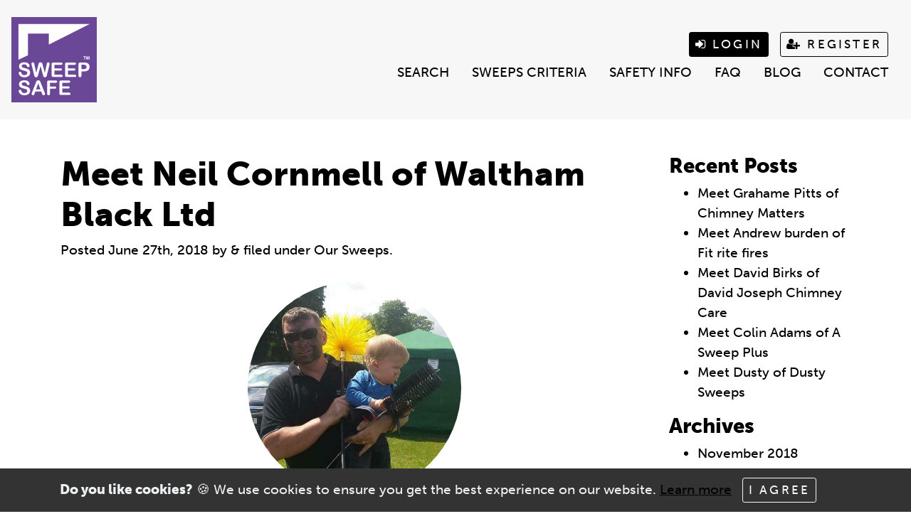

--- FILE ---
content_type: text/html; charset=UTF-8
request_url: https://www.chimneysweeplocal.co.uk/neil-cornmell-waltham-black-ltd/
body_size: 8468
content:
<!doctype html> <!--[if IEMobile 7 ]><html dir="ltr" lang="en-GB"class="no-js iem7"> <![endif]--> <!--[if lt IE 7 ]><html dir="ltr" lang="en-GB" class="no-js ie6"> <![endif]--> <!--[if IE 7 ]><html dir="ltr" lang="en-GB" class="no-js ie7"> <![endif]--> <!--[if IE 8 ]><html dir="ltr" lang="en-GB" class="no-js ie8"> <![endif]--> <!--[if (gte IE 9)|(gt IEMobile 7)|!(IEMobile)|!(IE)]><!--><html dir="ltr" lang="en-GB" class="no-js"><!--<![endif]--><head><meta charset="utf-8"><meta http-equiv="X-UA-Compatible" content="IE=edge,chrome=1"><meta name="viewport" content="width=device-width, initial-scale=1.0"><link rel="stylesheet" href="https://use.typekit.net/xak6ujq.css"><link media="all" href="https://www.chimneysweeplocal.co.uk/wp-content/cache/autoptimize/autoptimize_f8659b88ede2f215efd8ae3f27f008d3.php" rel="stylesheet"><title>Neil Cornmell, Waltham Black Chimney Sweeps | Chimney Sweep Local</title><meta name="description" content="Neil Cornmell of Waltham Black, professional sweep and HETAS Installer, I take education and self-improvement seriously to provide customers with best service." /><meta name="robots" content="max-image-preview:large" /><link rel="canonical" href="https://www.chimneysweeplocal.co.uk/neil-cornmell-waltham-black-ltd/" /><meta name="generator" content="All in One SEO (AIOSEO) 4.9.3" /> <script type="application/ld+json" class="aioseo-schema">{"@context":"https:\/\/schema.org","@graph":[{"@type":"Article","@id":"https:\/\/www.chimneysweeplocal.co.uk\/neil-cornmell-waltham-black-ltd\/#article","name":"Neil Cornmell, Waltham Black Chimney Sweeps | Chimney Sweep Local","headline":"Meet Neil Cornmell of Waltham Black Ltd","author":{"@id":"https:\/\/www.chimneysweeplocal.co.uk\/author\/codastar\/#author"},"publisher":{"@id":"https:\/\/www.chimneysweeplocal.co.uk\/#organization"},"image":{"@type":"ImageObject","url":"https:\/\/www.chimneysweeplocal.co.uk\/wp-content\/uploads\/ninja-forms\/2\/FB_IMG_1525608226825.jpg","width":540,"height":960},"datePublished":"2018-06-27T10:53:17+01:00","dateModified":"2018-06-27T10:53:17+01:00","inLanguage":"en-GB","mainEntityOfPage":{"@id":"https:\/\/www.chimneysweeplocal.co.uk\/neil-cornmell-waltham-black-ltd\/#webpage"},"isPartOf":{"@id":"https:\/\/www.chimneysweeplocal.co.uk\/neil-cornmell-waltham-black-ltd\/#webpage"},"articleSection":"Our Sweeps, chimney sweep, Meet Neil Cornmell, Waltham Black"},{"@type":"BreadcrumbList","@id":"https:\/\/www.chimneysweeplocal.co.uk\/neil-cornmell-waltham-black-ltd\/#breadcrumblist","itemListElement":[{"@type":"ListItem","@id":"https:\/\/www.chimneysweeplocal.co.uk#listItem","position":1,"name":"Home","item":"https:\/\/www.chimneysweeplocal.co.uk","nextItem":{"@type":"ListItem","@id":"https:\/\/www.chimneysweeplocal.co.uk\/category\/our-sweeps\/#listItem","name":"Our Sweeps"}},{"@type":"ListItem","@id":"https:\/\/www.chimneysweeplocal.co.uk\/category\/our-sweeps\/#listItem","position":2,"name":"Our Sweeps","item":"https:\/\/www.chimneysweeplocal.co.uk\/category\/our-sweeps\/","nextItem":{"@type":"ListItem","@id":"https:\/\/www.chimneysweeplocal.co.uk\/neil-cornmell-waltham-black-ltd\/#listItem","name":"Meet Neil Cornmell of Waltham Black Ltd"},"previousItem":{"@type":"ListItem","@id":"https:\/\/www.chimneysweeplocal.co.uk#listItem","name":"Home"}},{"@type":"ListItem","@id":"https:\/\/www.chimneysweeplocal.co.uk\/neil-cornmell-waltham-black-ltd\/#listItem","position":3,"name":"Meet Neil Cornmell of Waltham Black Ltd","previousItem":{"@type":"ListItem","@id":"https:\/\/www.chimneysweeplocal.co.uk\/category\/our-sweeps\/#listItem","name":"Our Sweeps"}}]},{"@type":"Organization","@id":"https:\/\/www.chimneysweeplocal.co.uk\/#organization","name":"Chimney Sweep Local","description":"Chimney Sweep Local","url":"https:\/\/www.chimneysweeplocal.co.uk\/"},{"@type":"Person","@id":"https:\/\/www.chimneysweeplocal.co.uk\/author\/codastar\/#author","url":"https:\/\/www.chimneysweeplocal.co.uk\/author\/codastar\/","image":{"@type":"ImageObject","@id":"https:\/\/www.chimneysweeplocal.co.uk\/neil-cornmell-waltham-black-ltd\/#authorImage","url":"https:\/\/www.chimneysweeplocal.co.uk\/wp-content\/uploads\/ultimatemember\/1\/profile_photo-190.jpg?1768986327","width":96,"height":96}},{"@type":"WebPage","@id":"https:\/\/www.chimneysweeplocal.co.uk\/neil-cornmell-waltham-black-ltd\/#webpage","url":"https:\/\/www.chimneysweeplocal.co.uk\/neil-cornmell-waltham-black-ltd\/","name":"Neil Cornmell, Waltham Black Chimney Sweeps | Chimney Sweep Local","description":"Neil Cornmell of Waltham Black, professional sweep and HETAS Installer, I take education and self-improvement seriously to provide customers with best service.","inLanguage":"en-GB","isPartOf":{"@id":"https:\/\/www.chimneysweeplocal.co.uk\/#website"},"breadcrumb":{"@id":"https:\/\/www.chimneysweeplocal.co.uk\/neil-cornmell-waltham-black-ltd\/#breadcrumblist"},"author":{"@id":"https:\/\/www.chimneysweeplocal.co.uk\/author\/codastar\/#author"},"creator":{"@id":"https:\/\/www.chimneysweeplocal.co.uk\/author\/codastar\/#author"},"image":{"@type":"ImageObject","url":"https:\/\/www.chimneysweeplocal.co.uk\/wp-content\/uploads\/ninja-forms\/2\/FB_IMG_1525608226825.jpg","@id":"https:\/\/www.chimneysweeplocal.co.uk\/neil-cornmell-waltham-black-ltd\/#mainImage","width":540,"height":960},"primaryImageOfPage":{"@id":"https:\/\/www.chimneysweeplocal.co.uk\/neil-cornmell-waltham-black-ltd\/#mainImage"},"datePublished":"2018-06-27T10:53:17+01:00","dateModified":"2018-06-27T10:53:17+01:00"},{"@type":"WebSite","@id":"https:\/\/www.chimneysweeplocal.co.uk\/#website","url":"https:\/\/www.chimneysweeplocal.co.uk\/","name":"Chimney Sweep Local","description":"Chimney Sweep Local","inLanguage":"en-GB","publisher":{"@id":"https:\/\/www.chimneysweeplocal.co.uk\/#organization"}}]}</script>  <script type='application/javascript'  id='pys-version-script'>console.log('PixelYourSite Free version 11.1.5.2');</script> <link rel='dns-prefetch' href='//maxcdn.bootstrapcdn.com' /><link rel="alternate" type="application/rss+xml" title="Chimney Sweep Local &raquo; Feed" href="https://www.chimneysweeplocal.co.uk/feed/" /><link rel="alternate" type="application/rss+xml" title="Chimney Sweep Local &raquo; Comments Feed" href="https://www.chimneysweeplocal.co.uk/comments/feed/" /><link rel="alternate" title="oEmbed (JSON)" type="application/json+oembed" href="https://www.chimneysweeplocal.co.uk/wp-json/oembed/1.0/embed?url=https%3A%2F%2Fwww.chimneysweeplocal.co.uk%2Fneil-cornmell-waltham-black-ltd%2F" /><link rel="alternate" title="oEmbed (XML)" type="text/xml+oembed" href="https://www.chimneysweeplocal.co.uk/wp-json/oembed/1.0/embed?url=https%3A%2F%2Fwww.chimneysweeplocal.co.uk%2Fneil-cornmell-waltham-black-ltd%2F&#038;format=xml" /><link rel='stylesheet' id='font-awesome-css' href='https://maxcdn.bootstrapcdn.com/font-awesome/4.7.0/css/font-awesome.min.css?ver=6.9' type='text/css' media='all' /> <script type="text/javascript" src="https://www.chimneysweeplocal.co.uk/wp-includes/js/jquery/jquery.min.js?ver=3.7.1" id="jquery-core-js"></script> <script type="text/javascript" id="pys-js-extra">var pysOptions = {"staticEvents":{"facebook":{"init_event":[{"delay":0,"type":"static","ajaxFire":false,"name":"PageView","pixelIds":["169374670416364"],"eventID":"a992efb6-6c66-4030-958b-f6c8a9e61de4","params":{"post_category":"Our Sweeps","page_title":"Meet Neil Cornmell of Waltham Black Ltd","post_type":"post","post_id":1054,"plugin":"PixelYourSite","user_role":"guest","event_url":"www.chimneysweeplocal.co.uk/neil-cornmell-waltham-black-ltd/"},"e_id":"init_event","ids":[],"hasTimeWindow":false,"timeWindow":0,"woo_order":"","edd_order":""}]}},"dynamicEvents":[],"triggerEvents":[],"triggerEventTypes":[],"facebook":{"pixelIds":["169374670416364"],"advancedMatching":[],"advancedMatchingEnabled":false,"removeMetadata":false,"wooVariableAsSimple":false,"serverApiEnabled":false,"wooCRSendFromServer":false,"send_external_id":null,"enabled_medical":false,"do_not_track_medical_param":["event_url","post_title","page_title","landing_page","content_name","categories","category_name","tags"],"meta_ldu":false},"debug":"","siteUrl":"https://www.chimneysweeplocal.co.uk","ajaxUrl":"https://www.chimneysweeplocal.co.uk/wp-admin/admin-ajax.php","ajax_event":"5108dfdbb4","enable_remove_download_url_param":"1","cookie_duration":"7","last_visit_duration":"60","enable_success_send_form":"","ajaxForServerEvent":"1","ajaxForServerStaticEvent":"1","useSendBeacon":"1","send_external_id":"1","external_id_expire":"180","track_cookie_for_subdomains":"1","google_consent_mode":"1","gdpr":{"ajax_enabled":false,"all_disabled_by_api":false,"facebook_disabled_by_api":false,"analytics_disabled_by_api":false,"google_ads_disabled_by_api":false,"pinterest_disabled_by_api":false,"bing_disabled_by_api":false,"reddit_disabled_by_api":false,"externalID_disabled_by_api":false,"facebook_prior_consent_enabled":false,"analytics_prior_consent_enabled":true,"google_ads_prior_consent_enabled":null,"pinterest_prior_consent_enabled":true,"bing_prior_consent_enabled":true,"cookiebot_integration_enabled":false,"cookiebot_facebook_consent_category":"marketing","cookiebot_analytics_consent_category":"statistics","cookiebot_tiktok_consent_category":"marketing","cookiebot_google_ads_consent_category":"marketing","cookiebot_pinterest_consent_category":"marketing","cookiebot_bing_consent_category":"marketing","consent_magic_integration_enabled":false,"real_cookie_banner_integration_enabled":false,"cookie_notice_integration_enabled":false,"cookie_law_info_integration_enabled":false,"analytics_storage":{"enabled":true,"value":"granted","filter":false},"ad_storage":{"enabled":true,"value":"granted","filter":false},"ad_user_data":{"enabled":true,"value":"granted","filter":false},"ad_personalization":{"enabled":true,"value":"granted","filter":false}},"cookie":{"disabled_all_cookie":false,"disabled_start_session_cookie":false,"disabled_advanced_form_data_cookie":false,"disabled_landing_page_cookie":false,"disabled_first_visit_cookie":false,"disabled_trafficsource_cookie":false,"disabled_utmTerms_cookie":false,"disabled_utmId_cookie":false},"tracking_analytics":{"TrafficSource":"direct","TrafficLanding":"undefined","TrafficUtms":[],"TrafficUtmsId":[]},"GATags":{"ga_datalayer_type":"default","ga_datalayer_name":"dataLayerPYS"},"woo":{"enabled":false},"edd":{"enabled":false},"cache_bypass":"1768986327"};
//# sourceURL=pys-js-extra</script> <link rel="https://api.w.org/" href="https://www.chimneysweeplocal.co.uk/wp-json/" /><link rel="alternate" title="JSON" type="application/json" href="https://www.chimneysweeplocal.co.uk/wp-json/wp/v2/posts/1054" /><link rel='shortlink' href='https://www.chimneysweeplocal.co.uk/?p=1054' /><link rel="apple-touch-icon" sizes="180x180" href="/wp-content/uploads/fbrfg/apple-touch-icon.png"><link rel="icon" type="image/png" sizes="32x32" href="/wp-content/uploads/fbrfg/favicon-32x32.png"><link rel="icon" type="image/png" sizes="16x16" href="/wp-content/uploads/fbrfg/favicon-16x16.png"><link rel="manifest" href="/wp-content/uploads/fbrfg/site.webmanifest"><link rel="shortcut icon" href="/wp-content/uploads/fbrfg/favicon.ico"><meta name="msapplication-TileColor" content="#da532c"><meta name="msapplication-config" content="/wp-content/uploads/fbrfg/browserconfig.xml"><meta name="theme-color" content="#ffffff"> <!--[if lt IE 9]> <script src="https://css3-mediaqueries-js.googlecode.com/svn/trunk/css3-mediaqueries.js"></script> <![endif]--> <!--[if lt IE 9]> <script src="https://html5shim.googlecode.com/svn/trunk/html5.js"></script> <![endif]--> <!--[if lt IE 9]> <script type='text/javascript' src="https://cdnjs.cloudflare.com/ajax/libs/respond.js/1.4.2/respond.js"></script> <![endif]--></head><body data-rsssl=1 class="wp-singular post-template-default single single-post postid-1054 single-format-standard wp-theme-blank-base wp-child-theme-chimneylocal"><div class="modal fade" id="loginPopup" tabindex="-1" role="dialog" aria-labelledby="exampleModalLabel" aria-hidden="true"><div class="modal-dialog" role="document"><div class="modal-content"><div class="modal-body"><div class="um um-login um-85"><div class="um-form"><form method="post" action="" autocomplete="off"><div class="um-row _um_row_1 " style="margin: 0 0 30px 0;"><div class="um-col-1"><div  id="um_field_85_username" class="um-field um-field-text  um-field-username um-field-text um-field-type_text" data-key="username"><div class="um-field-label"><label for="username-85">Username or E-mail</label><div class="um-clear"></div></div><div class="um-field-area"><input  autocomplete="off" class="um-form-field valid " type="text" name="username-85" id="username-85" value="" placeholder="" data-validate="unique_username_or_email" data-key="username"  aria-invalid="false" /></div></div><div  id="um_field_85_user_password" class="um-field um-field-password  um-field-user_password um-field-password um-field-type_password" data-key="user_password"><div class="um-field-label"><label for="user_password-85">Password</label><div class="um-clear"></div></div><div class="um-field-area"><input class="um-form-field valid " type="password" name="user_password-85" id="user_password-85" value="" placeholder="" data-validate="" data-key="user_password"  aria-invalid="false" /></div></div></div></div> <input type="hidden" name="form_id" id="form_id_85" value="85" /><p class="um_request_name"> <label for="um_request_85">Only fill in if you are not human</label> <input type="hidden" name="um_request" id="um_request_85" class="input" value="" size="25" autocomplete="off" /></p> <input type="hidden" name="redirect_to" id="redirect_to" value="https://www.chimneysweeplocal.co.uk/neil-cornmell-waltham-black-ltd/" /><input type="hidden" id="_wpnonce" name="_wpnonce" value="05a2a54fe8" /><input type="hidden" name="_wp_http_referer" value="/neil-cornmell-waltham-black-ltd/" /><div class="um-col-alt"><div class="um-field um-field-c"><div class="um-field-area"> <label class="um-field-checkbox"> <input type="checkbox" name="rememberme" value="1"  /> <span class="um-field-checkbox-state"><i class="um-icon-android-checkbox-outline-blank"></i></span> <span class="um-field-checkbox-option"> Keep me signed in</span> </label></div></div><div class="um-clear"></div><div class="um-left um-half"> <input type="submit" value="Login" class="um-button" id="um-submit-btn" /></div><div class="um-right um-half"> <a href="https://www.chimneysweeplocal.co.uk/register/" class="um-button um-alt"> Register </a></div><div class="um-clear"></div></div><div class="um-col-alt-b"> <a href="https://www.chimneysweeplocal.co.uk/password-reset/" class="um-link-alt"> Forgot your password? </a></div></form></div></div></div><div class="modal-footer"> <button type="button" class="btn btn-secondary" data-dismiss="modal">Close</button></div></div></div></div><nav class="navbar navbar-expand-lg navbar-light bg-light"> <a class="navbar-brand my-3" href="https://www.chimneysweeplocal.co.uk"></a> <button class="d-block d-lg-none btn btn-light ml-auto mr-3" type="button" data-toggle="collapse" data-target="#navbarMain" aria-controls="navbarMain" aria-expanded="false" aria-label="Toggle navigation"><i class="fa fa-bars" aria-hidden="true"></i></button><div class="collapse navbar-collapse" id="navbarMain"><div class="navbar-nav ml-auto d-flex flex-column"><div class="d-flex flex-row justify-content-center justify-content-lg-end"> <button type="button" class="btn btn-dark btn-sm mr-lg-3" data-toggle="modal" data-target="#loginPopup"><i class="fa fa-sign-in" aria-hidden="true"></i> Login</button> <a href="https://www.chimneysweeplocal.co.uk/register" class="btn btn-outline-dark btn-sm mr-lg-3"><i class="fa fa-user-plus" aria-hidden="true"></i> Register</a></div><div class="d-flex flex-row"><div class="ml-auto"><ul id="menu-main-menu" class="navbar-nav"><li itemscope="itemscope" itemtype="https://www.schema.org/SiteNavigationElement" id="menu-item-104" class="menu-item menu-item-type-custom menu-item-object-custom menu-item-104 nav-item"><a title="Search" href="https://www.chimneysweeplocal.co.uk/sweeps/" class="nav-link">Search</a></li><li itemscope="itemscope" itemtype="https://www.schema.org/SiteNavigationElement" id="menu-item-49" class="menu-item menu-item-type-post_type menu-item-object-page menu-item-49 nav-item"><a title="Sweeps Criteria" href="https://www.chimneysweeplocal.co.uk/sweeps-criteria/" class="nav-link">Sweeps Criteria</a></li><li itemscope="itemscope" itemtype="https://www.schema.org/SiteNavigationElement" id="menu-item-48" class="menu-item menu-item-type-post_type menu-item-object-page menu-item-48 nav-item"><a title="Safety Info" href="https://www.chimneysweeplocal.co.uk/safety-info/" class="nav-link">Safety Info</a></li><li itemscope="itemscope" itemtype="https://www.schema.org/SiteNavigationElement" id="menu-item-47" class="menu-item menu-item-type-post_type menu-item-object-page menu-item-47 nav-item"><a title="FAQ" href="https://www.chimneysweeplocal.co.uk/faq/" class="nav-link">FAQ</a></li><li itemscope="itemscope" itemtype="https://www.schema.org/SiteNavigationElement" id="menu-item-1066" class="menu-item menu-item-type-post_type menu-item-object-page current_page_parent menu-item-1066 nav-item"><a title="Blog" href="https://www.chimneysweeplocal.co.uk/blog/" class="nav-link">Blog</a></li><li itemscope="itemscope" itemtype="https://www.schema.org/SiteNavigationElement" id="menu-item-45" class="menu-item menu-item-type-post_type menu-item-object-page menu-item-45 nav-item"><a title="Contact" href="https://www.chimneysweeplocal.co.uk/contact/" class="nav-link">Contact</a></li></ul></div></div></div></div></nav><div class="container"><div class="row"><div class="col-lg-9"><article id="post-1054" class="clearfix my-5 post-1054 post type-post status-publish format-standard has-post-thumbnail hentry category-our-sweeps tag-chimney-sweep tag-meet-neil-cornmell tag-waltham-black" role="article" itemscope itemtype="http://schema.org/BlogPosting"><header><div class="page-header"><h1 class="single-title" itemprop="headline">Meet Neil Cornmell of Waltham Black Ltd</h1></div><p class="meta">Posted <time datetime="2018-06-27" pubdate>June 27th, 2018</time> by <a href="https://www.chimneysweeplocal.co.uk/author/codastar/" title="Posts by " rel="author"></a> <span class="amp">&</span> filed under <a href="https://www.chimneysweeplocal.co.uk/category/our-sweeps/" rel="category tag">Our Sweeps</a>.</p></header><section class="post_content clearfix" itemprop="articleBody"><div style="width: 300px; height: 300px; background-image:url('https://www.chimneysweeplocal.co.uk/wp-content/uploads/ninja-forms/2/FB_IMG_1525608226825.jpg'); background-position: center; background-size: cover; background-repeat: no-repeat; border-radius: 50%; display: block; margin: 30px auto;"></div><div class="row my-3"><div class="col-12 col-sm-6"><a class="btn btn-primary btn-block" href="https://www.chimneysweeplocal.co.uk/sweeps/waltham-black/" target="_blank" rel="noopener">Sweep Safe Member ID<br /> 004</a></div><div class="col-12 col-sm-6"><a class="btn btn-block btn-outline-dark" href="https://www.chimneysweeplocal.co.uk/sweeps/waltham-black/" target="_blank" rel="noopener">View services and<br /> contact details</a></div></div><p><strong>How did you get started in the trade and when was it?</strong><br /> A good friend is a Master Chimney Sweep and when I needed a career change from factory management to spend at least some time with my family he generously offered to &#8220;show me the rods&#8221;, I&#8217;ve never looked back and owe him a great deal.</p><p><strong>What do you like most about being a Chimney Sweep?</strong><br /> It&#8217;s a good feeling when you can do something that will keep a family safe in their home and even just performing a straight forward sweep gives the householder peace of mind which is rewarding .<br /> Oh ,&#8230; and cake &#8230;. But don&#8217;t tell Naomi&#8230;</p><p><strong>What is your favourite part of the job?</strong><br /> I like to meet new customers and provide them with the best service , then it&#8217;s nice to witness the passage of time as they become regulars .<br /> I&#8217;ve been known to find the odd Santa hat up the chimney before Christmas and I love to see the kids (and adults) scream with delight when it&#8217;s pulled out .<br /> It ain&#8217;t a bad job being a sweep!</p><p><strong>What do you think makes you a good, trustworthy Chimney Sweep?</strong><br /> Being a good trustworthy human being!<br /> I&#8217;ve got an enhanced DBS check and am trading standards approved just to reassure customers but really it&#8217;s just who you are as a person.</p><p><strong>What would you like potential customers reading this to know about you? </strong><br /> I&#8217;m a professional sweep and HETAS Installer, I take education and self-improvement seriously to provide customers with the best service.<br /> And that I was joking about the cake.</p><p><strong>What music or radio station do you listen to in your van?</strong><br /> Just Radio 4 these days</p><p><strong>Favourite book, Film, TV Series? </strong><br /> The Quiet man, John Wayne, I don&#8217;t know why ? I used to love the black and white Twilight Zone as a kid. But in truth, now I watch an awful lot of Charlie and Lola.</p><p><strong>When you’re not working what else do you like doing?</strong><br /> In the summer ill be camping somewhere near a beach with the family.</p><div class="row my-3"><div class="col-12"><a class="btn btn-lg btn-block btn-outline-dark" href="https://www.chimneysweeplocal.co.uk/sweeps/waltham-black/" target="_blank" rel="noopener">View services and contact details</a></div></div></section><footer><p class="tags"><span class="tags-title">Tags:</span> <a class="badge badge-primary" href="https://www.chimneysweeplocal.co.uk/tag/chimney-sweep/" rel="tag">chimney sweep</a> <a class="badge badge-primary" href="https://www.chimneysweeplocal.co.uk/tag/meet-neil-cornmell/" rel="tag">Meet Neil Cornmell</a> <a class="badge badge-primary" href="https://www.chimneysweeplocal.co.uk/tag/waltham-black/" rel="tag">Waltham Black</a></p></footer></article><div id="comments" class="comments-area"></div></div><div class="col-lg-3 mt-5" role="complementary"><div id="sidebar1"><div id="recent-posts-2" class="widget widget_recent_entries"><h4 class="widgettitle">Recent Posts</h4><ul><li> <a href="https://www.chimneysweeplocal.co.uk/grahame-pitts-chimney-matters/">Meet Grahame Pitts of Chimney Matters</a></li><li> <a href="https://www.chimneysweeplocal.co.uk/andrew-burden-fit-rite-fires/">Meet Andrew burden of Fit rite fires</a></li><li> <a href="https://www.chimneysweeplocal.co.uk/david-birks-david-joseph-chimney-care/">Meet David Birks of David Joseph Chimney Care</a></li><li> <a href="https://www.chimneysweeplocal.co.uk/colin-adams-sweep-plus/">Meet Colin Adams  of A Sweep Plus</a></li><li> <a href="https://www.chimneysweeplocal.co.uk/dusty-sweeps/">Meet Dusty of Dusty Sweeps</a></li></ul></div><div id="archives-2" class="widget widget_archive"><h4 class="widgettitle">Archives</h4><ul><li><a href='https://www.chimneysweeplocal.co.uk/2018/11/'>November 2018</a></li><li><a href='https://www.chimneysweeplocal.co.uk/2018/09/'>September 2018</a></li><li><a href='https://www.chimneysweeplocal.co.uk/2018/08/'>August 2018</a></li><li><a href='https://www.chimneysweeplocal.co.uk/2018/07/'>July 2018</a></li><li><a href='https://www.chimneysweeplocal.co.uk/2018/06/'>June 2018</a></li></ul></div><div id="categories-2" class="widget widget_categories"><h4 class="widgettitle">Categories</h4><ul><li class="cat-item cat-item-5"><a href="https://www.chimneysweeplocal.co.uk/category/our-sweeps/">Our Sweeps</a></li></ul></div></div></div></div></div></div><div class="alert alert-dismissible text-center cookiealert" role="alert"><div class="cookiealert-container"> <b>Do you like cookies?</b> &#x1F36A; We use cookies to ensure you get the best experience on our website. <a href="https://www.chimneysweeplocal.co.uk/privacy/" target="_blank">Learn more</a> <button type="button" class="btn btn-outline-light btn-sm acceptcookies" aria-label="Close"> I agree </button></div></div><footer class="main-footer mt-5 pt-5 pb-5" role="contentinfo"><div class="container"><div id="widget-footer" class="clearfix row"><div id="nav_menu-2" class="widget col-xs-12 col-md-3 widget_nav_menu"><h6 class="widgettitle"><strong>Sitemap</strong></h6><div class="menu-sitemap-container"><ul id="menu-sitemap" class="menu"><li id="menu-item-105" class="menu-item menu-item-type-custom menu-item-object-custom menu-item-105"><a href="https://www.chimneysweeplocal.co.uk/sweeps/">Search</a></li><li id="menu-item-64" class="menu-item menu-item-type-post_type menu-item-object-page menu-item-64"><a href="https://www.chimneysweeplocal.co.uk/sweeps-criteria/">Sweeps Criteria</a></li><li id="menu-item-63" class="menu-item menu-item-type-post_type menu-item-object-page menu-item-63"><a href="https://www.chimneysweeplocal.co.uk/safety-info/">Safety Info</a></li><li id="menu-item-62" class="menu-item menu-item-type-post_type menu-item-object-page menu-item-62"><a href="https://www.chimneysweeplocal.co.uk/faq/">FAQ</a></li><li id="menu-item-1065" class="menu-item menu-item-type-post_type menu-item-object-page current_page_parent menu-item-1065"><a href="https://www.chimneysweeplocal.co.uk/blog/">Blog</a></li><li id="menu-item-60" class="menu-item menu-item-type-post_type menu-item-object-page menu-item-60"><a href="https://www.chimneysweeplocal.co.uk/contact/">Contact</a></li><li id="menu-item-59" class="menu-item menu-item-type-post_type menu-item-object-page menu-item-59"><a href="https://www.chimneysweeplocal.co.uk/privacy/">Privacy</a></li><li id="menu-item-58" class="menu-item menu-item-type-post_type menu-item-object-page menu-item-58"><a href="https://www.chimneysweeplocal.co.uk/terms-and-conditions/">Terms and Conditions</a></li></ul></div></div><div id="text-8" class="widget col-xs-12 col-md-3 widget_text"><h6 class="widgettitle"><strong>Company Information</strong></h6><div class="textwidget"><p>Sweep Safe LTD and trading name Sweep Safe have no association or connection with The Gas Safe Register.</p></div></div><div id="text-3" class="widget col-xs-12 col-md-3 widget_text"><h6 class="widgettitle"><strong>Contact Details</strong></h6><div class="textwidget"><p>Chimneysweeplocal.co.uk is a <a href="https://www.sweepsafe.com">Sweep Safe LTD</a> company.<br /> Company registration number: 11208285<br /> Registration address: 64 Tor Hill Road, Torquay, United Kingdom, TQ2 5R</p></div></div><div id="text-2" class="widget col-xs-12 col-md-3 widget_text"><h6 class="widgettitle"><strong>Copyright</strong></h6><div class="textwidget"><p>All Rights Reserved<br /> Copyright 2018</p><p>Website by <a href="https://www.codastar.com">Codastar</a></p></div></div></div></div></footer> <!--[if lt IE 7 ]> <script src="//ajax.googleapis.com/ajax/libs/chrome-frame/1.0.3/CFInstall.min.js"></script> <script>window.attachEvent('onload',function(){CFInstall.check({mode:'overlay'})})</script> <![endif]--><div id="um_upload_single" style="display:none;"></div><div id="um_view_photo" style="display:none;"> <a href="javascript:void(0);" data-action="um_remove_modal" class="um-modal-close" aria-label="Close view photo modal"> <i class="um-faicon-times"></i> </a><div class="um-modal-body photo"><div class="um-modal-photo"></div></div></div> <script type="speculationrules">{"prefetch":[{"source":"document","where":{"and":[{"href_matches":"/*"},{"not":{"href_matches":["/wp-*.php","/wp-admin/*","/wp-content/uploads/*","/wp-content/*","/wp-content/plugins/*","/wp-content/themes/chimneylocal/*","/wp-content/themes/blank-base/*","/*\\?(.+)"]}},{"not":{"selector_matches":"a[rel~=\"nofollow\"]"}},{"not":{"selector_matches":".no-prefetch, .no-prefetch a"}}]},"eagerness":"conservative"}]}</script> <noscript><img height="1" width="1" style="display: none;" src="https://www.facebook.com/tr?id=169374670416364&ev=PageView&noscript=1&cd%5Bpost_category%5D=Our+Sweeps&cd%5Bpage_title%5D=Meet+Neil+Cornmell+of+Waltham+Black+Ltd&cd%5Bpost_type%5D=post&cd%5Bpost_id%5D=1054&cd%5Bplugin%5D=PixelYourSite&cd%5Buser_role%5D=guest&cd%5Bevent_url%5D=www.chimneysweeplocal.co.uk%2Fneil-cornmell-waltham-black-ltd%2F" alt=""></noscript> <script type="text/javascript" id="mrp-frontend-script-js-extra">var mrp_frontend_data = {"ajax_url":"https://www.chimneysweeplocal.co.uk/wp-admin/admin-ajax.php","ajax_nonce":"382f510b7e","icon_classes":"{\"star_full\":\"fa fa-star mrp-star-full\",\"star_hover\":\"fa fa-star mrp-star-hover\",\"star_half\":\"fa fa-star-half-o mrp-star-half\",\"star_empty\":\"fa fa-star-o mrp-star-empty\",\"minus\":\"fa fa-minus-circle mrp-minus\",\"thumbs_up_on\":\"fa fa-thumbs-up mrp-thumbs-up-on\",\"thumbs_up_off\":\"fa fa-thumbs-o-up mrp-thumbs-up-off\",\"thumbs_down_on\":\"fa fa-thumbs-down mrp-thumbs-down-on\",\"thumbs_down_off\":\"fa fa-thumbs-o-down mrp-thumbs-down-off\",\"spinner\":\"fa fa-spinner fa-spin mrp-spinner\"}","use_custom_star_images":"false","strings":{"submit_btn_text":"Update Review","delete_btn_text":"Delete Review","confirm_clear_db_message":"Are you sure you want to permanently delete ratings?","confirm_import_db_message":"Are you sure you want to import ratings?","edit_label":"Edit","delete_label":"Delete","no_items_message":"No items.","rating_item_label":"Rating Item","custom_field_label":"Custom Field","review_field_label":"Review Field","approve_anchor_text":"Approve","unapprove_anchor_text":"Unapprove","approved_entry_status_text":"Approved","pending_entry_status_text":"Pending","id_text":"ID"}};
//# sourceURL=mrp-frontend-script-js-extra</script> <script type="text/javascript" id="mr-frontend-script-js-extra">var mr_frontend_data = {"ajax_url":"https://www.chimneysweeplocal.co.uk/wp-admin/admin-ajax.php","ajax_nonce":"aad52aafda","icon_classes":"{\"star_full\":\"fa fa-star mr-star-full\",\"star_hover\":\"fa fa-star mr-star-hover\",\"star_half\":\"fa fa-star-half-o mr-star-half\",\"star_empty\":\"fa fa-star-o mr-star-empty\",\"minus\":\"fa fa-minus-circle mr-minus\",\"spinner\":\"fa fa-spinner fa-spin mr-spinner\"}","use_custom_star_images":"false"};
//# sourceURL=mr-frontend-script-js-extra</script> <script type="text/javascript" id="wp-util-js-extra">var _wpUtilSettings = {"ajax":{"url":"/wp-admin/admin-ajax.php"}};
//# sourceURL=wp-util-js-extra</script> <script type="text/javascript" src="https://www.chimneysweeplocal.co.uk/wp-includes/js/dist/hooks.min.js?ver=dd5603f07f9220ed27f1" id="wp-hooks-js"></script> <script type="text/javascript" src="https://www.chimneysweeplocal.co.uk/wp-includes/js/dist/i18n.min.js?ver=c26c3dc7bed366793375" id="wp-i18n-js"></script> <script type="text/javascript" id="wp-i18n-js-after">wp.i18n.setLocaleData( { 'text direction\u0004ltr': [ 'ltr' ] } );
//# sourceURL=wp-i18n-js-after</script> <script type="text/javascript" id="um_common-js-extra">var um_common_variables = {"locale":"en_GB"};
var um_common_variables = {"locale":"en_GB"};
//# sourceURL=um_common-js-extra</script> <script type="text/javascript" id="um_frontend_common-js-extra">var um_frontend_common_variables = [];
//# sourceURL=um_frontend_common-js-extra</script> <script type="text/javascript" id="um_scripts-js-extra">var um_scripts = {"max_upload_size":"134217728","nonce":"ceed25dc94"};
//# sourceURL=um_scripts-js-extra</script> <script defer src="https://www.chimneysweeplocal.co.uk/wp-content/cache/autoptimize/autoptimize_94fc52baea7bfe8f248f8d6254a4ff03.php"></script></body></html>
<!--
Performance optimized by W3 Total Cache. Learn more: https://www.boldgrid.com/w3-total-cache/?utm_source=w3tc&utm_medium=footer_comment&utm_campaign=free_plugin

Page Caching using Disk: Enhanced 

Served from: www.chimneysweeplocal.co.uk @ 2026-01-21 09:05:28 by W3 Total Cache
-->